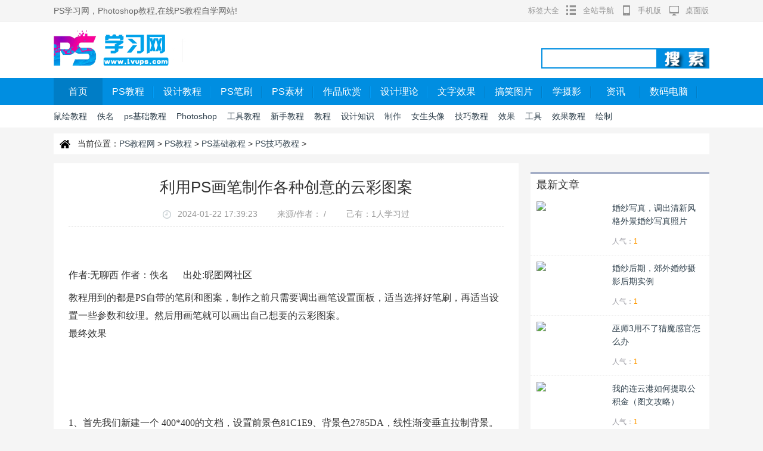

--- FILE ---
content_type: text/html
request_url: https://www.lvups.com/photoshop/jiqiao/202212/349896.html
body_size: 7360
content:
<!DOCTYPE html>
<html lang="zh-cn">
<head>
<meta http-equiv="Content-Type" content="text/html; charset=utf-8" />
<meta name="applicable-device" content="pc">
<meta http-equiv="Cache-Control" content="no-siteapp" />
<meta http-equiv="Cache-Control" content="no-transform" />
<title>利用PS画笔制作各种创意的云彩图案_PS技巧教程 - PS学习网</title>
<meta name="keywords" content="利用PS画笔制作各种创意的云彩图案" />
<meta name="description" content="利用PS画笔制作各种创意的云彩图案,作者:无聊西 作者：佚名 出处:昵图网社区 教程用到的都是PS自带的笔刷和图案，制作之前只需要调出画笔设置面板，适当选择好笔刷，再适当设置一些参数和纹理。然后用画笔就可以画出自己想要的云彩图案。 最终效果 1、首先我们新建一个 400*400的文档，设置前景色81C1E9、背景" />
<link href="/skin/yisvip/css/public_v9.css" rel="stylesheet">
<link href="/skin/yisvip/css/news_v9.css" rel="stylesheet">
<script type="text/javascript" src="/skin/yisvip/js/tabs.js"></script>
<script type="text/javascript" src="/skin/yisvip/js/ajax.js"></script>
<script type="text/javascript" src="/skin/yisvip/js/jquery-1.8.3.js"></script>
<meta name="mobile-agent" content="format=xhtml;url=https://m.lvups.com/photoshop/jiqiao/202212/349896.html">
<style>
.followBox{float:left; position:relative;width:300px;margin-top:10px;}.div1{width:300px;}.fix{position:fixed;_position:absolute;top:0;z-index:250;}
</style>
<script type="text/javascript">
try {var urlhash = window.location.hash;if (!urlhash.match("fromapp"))
{if ((navigator.userAgent.match(/(iPhone|iPod|Android|ios|iPad)/i)))
{window.location="https://m.lvups.com/photoshop/jiqiao/202212/349896.html";}}}
catch(err)
{
}</script>

</head>
<body>
<div class="topNav">
	<div class="topNavCon clearfix">
		<div class="site-intro"><p> PS学习网，Photoshop教程,在线PS教程自学网站!</p></div>
		<ul class="topNav-left">
			<li><div class="top-tit"><a href="/sitemap.xml" class="elywTopNav" title="全站导航"><b class="quanzhan"></b><h4>全站导航</h4></a></div></li>
			<li><div class="top-tit"><a href="https://m.lvups.com" title="手机版"><b class="icon1"></b><h4>手机版</h4></a></div></li>
			<li><div class="top-tit"><a href="https://www.lvups.com" title="桌面版" rel="nofollow"><b class="icon2"></b><h4>桌面版</h4></a></div></li>
		</ul>
		<div class="topNav-right"><a href="/tags.html" class="ywDblack" title="标签大全" >标签大全</a> </div>
	</div>
</div>
<!--//topNav End--> 
<div class="header">
	<div class="headerCon clearfix">
		<div class="logo"><a href="https://www.lvups.com" title="PS学习网"><img src="/skin/yisvip/picture/ps_logo.png" alt="PS学习网"></a></div>
		<span></span>
		<div class="topAd468">
		<script src=/d/js/acmsd/thea1.js></script>
		</div>
		
	<div class="search">
		<div id="box">
<form name="searchform" method="post" action="/e/search/index.php">
<input name="keyboard" type="text">
<input type="image" class="inputSub" src="/skin/yisvip/picture/ss.jpg" />
<input type="hidden" name="show" value="title,newstext">
<input type="hidden" name="classid" value="1">
<input type="hidden" name="ztid" value="1">
<input type="hidden" name="tempid" value="1">
    </div>
	</div>
	</div>
	
	<div class="navMenu clearfix">
		<ul class="navul">
			<li><a class="current" href="/">首页<i></i></a></li>
			<li class="hot"><a href="/photoshop/" title="PS教程" target="_self">PS教程<i></i></a></li>	<li class="hot"><a href="/design/" title="设计教程" target="_self">设计教程<i></i></a></li>	<li class="hot"><a href="/bishua/" title="PS笔刷" target="_self">PS笔刷<i></i></a></li>	<li class="hot"><a href="/sucai/" title="PS素材" target="_self">PS素材<i></i></a></li>	<li class="hot"><a href="/zuopin/" title="作品欣赏" target="_self">作品欣赏<i></i></a></li>	<li class="hot"><a href="/theory/" title="设计理论" target="_self">设计理论<i></i></a></li>	<li class="hot"><a href="/font/" title="文字效果" target="_self">文字效果<i></i></a></li>	<li class="hot"><a href="/pic/" title="搞笑图片" target="_self">搞笑图片<i></i></a></li>	<li class="hot"><a href="/sheying/" title="学摄影" target="_self">学摄影<i></i></a></li>	<li class="hot"><a href="/news/" title="资讯" target="_self">资讯<i></i></a></li>	<li class="hot"><a href="/jishu/" title="数码电脑" target="_self">数码电脑<i></i></a></li>	                        <li class="hot"><a href="/tupian/" title="图片" target="_self">图片大全<i></i></a></li>
			</ul>
	</div>
	<div class="topAd-link">
		<div class="hd">
		  
		<a href="/s/shuhuijiaocheng/" target="_blank">鼠绘教程</a> &nbsp; 
		   
		<a href="/s/ming/" target="_blank">佚名</a> &nbsp; 
		   
		<a href="/s/psjichujiaocheng/" target="_blank">ps基础教程</a> &nbsp; 
		   
		<a href="/s/photoshop/" target="_blank">Photoshop</a> &nbsp; 
		   
		<a href="/s/gongjujiaocheng/" target="_blank">工具教程</a> &nbsp; 
		   
		<a href="/s/xinshoujiaocheng/" target="_blank">新手教程</a> &nbsp; 
		   
		<a href="/s/jiaocheng/" target="_blank">教程</a> &nbsp; 
		   
		<a href="/s/shejizhishi/" target="_blank">设计知识</a> &nbsp; 
		   
		<a href="/s/zhizuo/" target="_blank">制作</a> &nbsp; 
		   
		<a href="/s/nvshengtouxiang/" target="_blank">女生头像</a> &nbsp; 
		   
		<a href="/s/jiqiaojiaocheng/" target="_blank">技巧教程</a> &nbsp; 
		   
		<a href="/s/xiaoguo/" target="_blank">效果</a> &nbsp; 
		   
		<a href="/s/gongju/" target="_blank">工具</a> &nbsp; 
		   
		<a href="/s/xiaoguojiaocheng/" target="_blank">效果教程</a> &nbsp; 
		   
		<a href="/s/huizhi/" target="_blank">绘制</a> &nbsp; 
		 		</div>
	</div>
</div>
 
<div class="main">
<div id="location">
	<span class="icon-home"></span>当前位置：<a href="/">PS教程网</a>&nbsp;>&nbsp;<a href="/photoshop/">PS教程</a>&nbsp;>&nbsp;<a href="/photoshop/jichu/">PS基础教程</a>&nbsp;>&nbsp;<a href="/photoshop/jiqiao/">PS技巧教程</a> &gt; 
</div>
<div class="section clearfix">
<div class="mainLeft">
	<div class="article-body bg-white">
	<h1 class="doc-title">利用PS画笔制作各种创意的云彩图案</h1>
	<div class="docValue">
	<span class="icon_time"><em class="icon_time"></em>2024-01-22 17:39:23</span>
	<span>来源/作者：  /  </span>
	<span>己有：1人学习过</span>
  </div>	
	<div class="content" id="content">
	<p><span style="font-family: Simsun; line-height: normal; font-size: medium; "><br />
</span></p>
作者:无聊西 作者：佚名　&nbsp;&nbsp;出处:昵图网社区
<p><span style="font-family: Simsun; line-height: normal; font-size: medium; ">教程用到的都是PS自带的笔刷和图案，制作之前只需要调出画笔设置面板，适当选择好笔刷，再适当设置一些参数和纹理。然后用画笔就可以画出自己想要的云彩图案。</span><span style="font-family: Simsun; line-height: normal; font-size: medium; "><br />
</span><span style="font-family: Simsun; line-height: normal; font-size: medium; ">最终效果</span><span style="font-family: Simsun; line-height: normal; font-size: medium; ">&nbsp;</span><span style="font-family: Simsun; line-height: normal; font-size: medium; "><br />
</span><span style="font-family: Simsun; line-height: normal; font-size: medium; "><img src="https://img.lvups.com/d/file/bigpic/2022/12/26/sdg10dihret.jpg" width="400" height="400" alt="" /></span><span style="font-family: Simsun; line-height: normal; font-size: medium; ">&nbsp;</span><span style="font-family: Simsun; line-height: normal; font-size: medium; "><br />
</span><span style="font-family: Simsun; line-height: normal; font-size: medium; "><img src="https://img.lvups.com/d/file/bigpic/2022/12/26/o5vbcygixak.jpg" width="400" height="400" alt="" /></span><span style="font-family: Simsun; line-height: normal; font-size: medium; ">&nbsp;</span><span style="font-family: Simsun; line-height: normal; font-size: medium; "><br />
</span><span style="font-family: Simsun; line-height: normal; font-size: medium; "><img src="https://img.lvups.com/d/file/bigpic/2022/12/26/ahy52dyqdaq.jpg" width="400" height="400" alt="" /></span><span style="font-family: Simsun; line-height: normal; font-size: medium; ">&nbsp;</span><span style="font-family: Simsun; line-height: normal; font-size: medium; "><br />
</span><span style="font-family: Simsun; line-height: normal; font-size: medium; "><img src="https://img.lvups.com/d/file/bigpic/2022/12/26/c1bsrub3zn1.jpg" width="400" height="400" alt="" /></span><span style="font-family: Simsun; line-height: normal; font-size: medium; ">&nbsp;</span><span style="font-family: Simsun; line-height: normal; font-size: medium; ">&nbsp;</span><span style="font-family: Simsun; line-height: normal; font-size: medium; "><br />
</span><span style="font-family: Simsun; line-height: normal; font-size: medium; ">1、首先我们新建一个 400*400的文档，设置前景色81C1E9、背景色2785DA，线性渐变垂直拉制背景。</span><span style="font-family: Simsun; line-height: normal; font-size: medium; ">&nbsp;</span><span style="font-family: Simsun; line-height: normal; font-size: medium; "><br />
</span><span style="font-family: Simsun; line-height: normal; font-size: medium; "><img src="https://img.lvups.com/d/file/bigpic/2022/12/26/l04djv5acdy.jpg" width="400" height="400" alt="" /></span><span style="font-family: Simsun; line-height: normal; font-size: medium; ">&nbsp;</span><span style="font-family: Simsun; line-height: normal; font-size: medium; "><br />
</span><span style="font-family: Simsun; line-height: normal; font-size: medium; ">2、按F5进入笔刷调板。</span></p>
<p style="font-family: Simsun; line-height: normal; font-size: medium; ">画笔笔尖形状：笔尖类型 柔角100 ，直径 100Px，间距 25。</p>
<p><span style="font-family: Simsun; line-height: normal; font-size: medium; "><br />
</span><span style="font-family: Simsun; line-height: normal; font-size: medium; "><img src="https://img.lvups.com/d/file/bigpic/2022/12/26/agh5ckp22hk.jpg" width="331" height="480" alt="" /></span><span style="font-family: Simsun; line-height: normal; font-size: medium; ">&nbsp;</span><span style="font-family: Simsun; line-height: normal; font-size: medium; "><br />
</span><span style="font-family: Simsun; line-height: normal; font-size: medium; ">形状动态：大小抖动 100%，最小直径 20%，角度抖动 20%。</span><span style="font-family: Simsun; line-height: normal; font-size: medium; ">&nbsp;</span><span style="font-family: Simsun; line-height: normal; font-size: medium; "><br />
</span><span style="font-family: Simsun; line-height: normal; font-size: medium; "><img src="https://img.lvups.com/d/file/bigpic/2022/12/26/h0jpckg2you.jpg" width="331" height="480" alt="" /></span><span style="font-family: Simsun; line-height: normal; font-size: medium; ">&nbsp;</span><span style="font-family: Simsun; line-height: normal; font-size: medium; "><br />
</span><span style="font-family: Simsun; line-height: normal; font-size: medium; ">&nbsp; 散布：两轴 120%，数量 5 ，数量抖动 100%。</span><span style="font-family: Simsun; line-height: normal; font-size: medium; ">&nbsp;</span><span style="font-family: Simsun; line-height: normal; font-size: medium; "><br />
</span><span style="font-family: Simsun; line-height: normal; font-size: medium; "><img src="https://img.lvups.com/d/file/bigpic/2022/12/26/lhyared0l30.jpg" width="331" height="480" alt="" /></span><span style="font-family: Simsun; line-height: normal; font-size: medium; ">&nbsp;</span><span style="font-family: Simsun; line-height: normal; font-size: medium; "><br />
</span><span style="font-family: Simsun; line-height: normal; font-size: medium; ">纹理：图样 云彩（128*128 灰度），缩放 100%，模式 颜色加深，深度 100%。</span><span style="font-family: Simsun; line-height: normal; font-size: medium; ">&nbsp;</span><span style="font-family: Simsun; line-height: normal; font-size: medium; "><br />
</span><span style="font-family: Simsun; line-height: normal; font-size: medium; "><img src="https://img.lvups.com/d/file/bigpic/2022/12/26/2mjx5bjrqjt.jpg" width="331" height="480" alt="" /></span><span style="font-family: Simsun; line-height: normal; font-size: medium; ">&nbsp;</span><span style="font-family: Simsun; line-height: normal; font-size: medium; "><br />
</span><span style="font-family: Simsun; line-height: normal; font-size: medium; ">其他动态：不透明度抖动 50%，流量抖动 20%。</span><span style="font-family: Simsun; line-height: normal; font-size: medium; ">&nbsp;</span><span style="font-family: Simsun; line-height: normal; font-size: medium; "><br />
</span><span style="font-family: Simsun; line-height: normal; font-size: medium; "><img src="https://img.lvups.com/d/file/bigpic/2022/12/26/qdo1xmptl3j.jpg" width="331" height="480" alt="" /></span><span style="font-family: Simsun; line-height: normal; font-size: medium; ">&nbsp;</span><span style="font-family: Simsun; line-height: normal; font-size: medium; "><br />
</span><span style="font-family: Simsun; line-height: normal; font-size: medium; ">3、新建图层，前景色设置白色，笔刷上色。</span><span style="font-family: Simsun; line-height: normal; font-size: medium; ">&nbsp;</span><span style="font-family: Simsun; line-height: normal; font-size: medium; "><br />
</span><span style="font-family: Simsun; line-height: normal; font-size: medium; "><img src="https://img.lvups.com/d/file/bigpic/2022/12/26/hyjo0olqqc0.jpg" width="400" height="400" alt="" /></span><span style="font-family: Simsun; line-height: normal; font-size: medium; ">&nbsp;</span><span style="font-family: Simsun; line-height: normal; font-size: medium; "><br />
</span><span style="font-family: Simsun; line-height: normal; font-size: medium; ">&nbsp; 4、注意一点：笔刷的直径与纹理中云彩的缩放样式保持一致大小，合理改变笔刷的颜色，你可以制作出阴云密布的景象。</span><span style="font-family: Simsun; line-height: normal; font-size: medium; ">&nbsp;</span><span style="font-family: Simsun; line-height: normal; font-size: medium; "><br />
</span><span style="font-family: Simsun; line-height: normal; font-size: medium; "><img src="https://img.lvups.com/d/file/bigpic/2022/12/26/vvbjynjc1wr.jpg" width="400" height="400" alt="" /></span><span style="font-family: Simsun; line-height: normal; font-size: medium; ">&nbsp;</span><span style="font-family: Simsun; line-height: normal; font-size: medium; "><br />
</span><span style="font-family: Simsun; line-height: normal; font-size: medium; ">5、利用路径描边，你可以创建出这样的图像。</span><span style="font-family: Simsun; line-height: normal; font-size: medium; ">&nbsp;</span><span style="font-family: Simsun; line-height: normal; font-size: medium; "><br />
</span><span style="font-family: Simsun; line-height: normal; font-size: medium; "><img src="https://img.lvups.com/d/file/bigpic/2022/12/26/o5vbcygixak.jpg" width="400" height="400" alt="" /></span><span style="font-family: Simsun; line-height: normal; font-size: medium; ">&nbsp;</span><span style="font-family: Simsun; line-height: normal; font-size: medium; "><br />
</span><span style="font-family: Simsun; line-height: normal; font-size: medium; "><img src="https://img.lvups.com/d/file/bigpic/2022/12/26/ahy52dyqdaq.jpg" width="400" height="400" alt="" /></span><span style="font-family: Simsun; line-height: normal; font-size: medium; ">&nbsp;</span><span style="font-family: Simsun; line-height: normal; font-size: medium; "><br />
</span><span style="font-family: Simsun; line-height: normal; font-size: medium; ">6、结合图层样式和光效，利用云彩笔刷的简单操控性，可以创造出更多的奇幻景色。</span><span style="font-family: Simsun; line-height: normal; font-size: medium; ">&nbsp;</span><span style="font-family: Simsun; line-height: normal; font-size: medium; "><br />
</span><span style="font-family: Simsun; line-height: normal; font-size: medium; "><img src="https://img.lvups.com/d/file/bigpic/2022/12/26/c1bsrub3zn1.jpg" width="400" height="400" alt="" /></span><span style="font-family: Simsun; line-height: normal; font-size: medium; ">&nbsp;</span><span style="font-family: Simsun; line-height: normal; font-size: medium; "><br />
</span><span style="font-family: Simsun; line-height: normal; font-size: medium; "><br />
</span><span style="font-family: Simsun; line-height: normal; font-size: medium; "></div>
	<div class="mod-bd textct mgt20">
		<div align="center" class="pageLink">
		<a title="Page">1/2</a>&nbsp;&nbsp;<b>1</b>&nbsp;<a href="/photoshop/jiqiao/202212/349896_2.html">2</a>&nbsp;<a href="/photoshop/jiqiao/202212/349896_2.html">下一页</a>&nbsp;<a href="/photoshop/jiqiao/202212/349896_2.html">尾页</a>
		</div>
	</div> 
	<div class="mod-bd mgt20 mgb20" id="Tag">
		<p class="fl"><strong>标签(TAG)</strong>
		  <a href='/s/xinshoujiaocheng/' target='_blank'>新手教程</a> 		
		</p>
		<div class="fr">
		<div id="bdshare" class="bdshare_t bds_tools get-codes-bdshare">
		</div>
		</div>
	</div>
	<div id="PrevNext">
		<p>上一篇：<a href='/photoshop/jiqiao/202212/349895.html'>关于ps光源、摄影、绘画、图片、</a></p>
		<p>下一篇：<a href='/photoshop/jiqiao/202212/349905.html'>IE终成历史，回顾一下我们用过的IE浏览器</a></p>
	</div>
	<div class="related-art mgt20">
		<h3 class="textTitle"><span>相关推荐</span> </h3>
		<ul class="picList">
<li><a href="/jishu/202302/349843.html" class="photo"><img src="https://img.lvups.com/d/file/titlepic/2023/07/06/xbn5eymmhmd.jpg" alt="ipad2017还值得入手吗"></a><p>ipad2017还值得入手吗</p></li><li><a href="/photoshop/jiqiao/202212/349845.html" class="photo"><img src="https://img.lvups.com/d/file/titlepic/2022/12/26/y2emvxau5mp.jpg" alt="讲解四种描边方法"></a><p>讲解四种描边方法</p></li><li><a href="/jishu/202302/349841.html" class="photo"><img src="https://img.lvups.com/d/file/titlepic/2023/07/06/xqois3yd1td.jpg" alt="4k电视为什么比4k显示器便宜"></a><p>4k电视为什么比4k显示器便宜</p></li><li><a href="/jishu/202301/349842.html" class="photo"><img src="https://img.lvups.com/d/file/titlepic/2023/07/06/cxceket14sk.jpg" alt="一个手机号能有两个微信吗"></a><p>一个手机号能有两个微信吗</p></li>		
	<li><a href="/photoshop/jiqiao/117.html" class="photo"><img src="https://img.lvups.com/d/file/titlepic/190919/1m5ldnh5har.jpg" alt="PS如何制作人物照片中的逼真影子效"></a><p>PS如何制作人物照片中的逼真影子效</p></li>

	<li><a href="/photoshop/jiqiao/1538.html" class="photo"><img src="https://img.lvups.com/d/file/p/a52c2a1afe38228f5b119fc2c95cbfdf.jpg" alt="PS如何快速替换衣服颜色"></a><p>PS如何快速替换衣服颜色</p></li>

	<li><a href="/photoshop/jiqiao/2235.html" class="photo"><img src="https://img.lvups.com/d/file/bigpic/d/file/bigpic/201031/31/1600832986269.jpg" alt="漫画图片，PS鼠绘科幻场景美女特警漫画图片教程"></a><p>漫画图片，PS鼠绘科幻场景美女特警漫画图片教程</p></li>

	<li><a href="/photoshop/jiqiao/100.html" class="photo"><img src="https://img.lvups.com/d/file/titlepic/194519/dvneg1dumq5.jpg" alt="头像照片精细化磨皮润色的PS技巧"></a><p>头像照片精细化磨皮润色的PS技巧</p></li>
		</ul>
	</div>
	</div>
	<div class="mod-hd mgt15">
		<div class="titleB"><h5>推荐教程</h5></div>
		<ul class="left-picul">
			<li class="doc">
		<a href="/photoshop/qianming/1539.html" class="photo" target="_blank"><img src="https://img.lvups.com/d/file/p/d2cea94dd122c3be72d37083d02903a5.jpg" alt="如何将PS文字巧妙的融入背景图里"></a>
		<strong><a href="/photoshop/qianming/1539.html" target="_blank">如何将PS文字巧妙的融入背景图里</a></strong>
		<span>人气：<ins>1</ins> </span>
		</li><li class="doc">
		<a href="/photoshop/qita/318.html" class="photo" target="_blank"><img src="https://img.lvups.com/d/file/titlepic/190720/pktianm4fqe.jpg" alt="用Photoshop去除图片中的锯齿"></a>
		<strong><a href="/photoshop/qita/318.html" target="_blank">用Photoshop去除图片中的锯齿</a></strong>
		<span>人气：<ins>1</ins> </span>
		</li><li class="doc">
		<a href="/photoshop/huanbeijing/290.html" class="photo" target="_blank"><img src="https://img.lvups.com/d/file/titlepic/190120/nmgvjiky5rk.jpg" alt="在Photoshop里面如何去除图片白色的底？"></a>
		<strong><a href="/photoshop/huanbeijing/290.html" target="_blank">在Photoshop里面如何去除图片白色的底？</a></strong>
		<span>人气：<ins>1</ins> </span>
		</li><li class="doc">
		<a href="/photoshop/lvjing/1967.html" class="photo" target="_blank"><img src="https://img.lvups.com/d/file/bigpic/d/file/bigpic/200705/05/C521529976.jpg" alt="PS滤镜把城市建筑照片转成素描线稿效果"></a>
		<strong><a href="/photoshop/lvjing/1967.html" target="_blank">PS滤镜把城市建筑照片转成素描线稿效果</a></strong>
		<span>人气：<ins>1</ins> </span>
		</li>		
			</ul>
	</div>
</div>
<div class="mainRight">
	<div class="mod-hd mgt15">
	<div class="titleB"><h5>最新文章</h5></div>
	<ul class="side-recList">
		<li class="doc"><a href="/photoshop/fengjing/202402/350634.html" class="photo" target="_blank"><img src="https://img.lvups.com/d/file/titlepic/2024/02/22/1n5nvjfrh12.jpg" alt="婚纱写真，调出清新风格外景婚纱写真照片"></a>
		<strong><a href="/photoshop/fengjing/202402/350634.html" target="_blank">婚纱写真，调出清新风格外景婚纱写真照片</a></strong>
		<span>人气：<ins>1</ins> </span></li><li class="doc"><a href="/photoshop/fengjing/202402/350633.html" class="photo" target="_blank"><img src="https://img.lvups.com/d/file/titlepic/2024/02/22/kafimqb0bfw.jpg" alt="婚纱后期，郊外婚纱摄影后期实例"></a>
		<strong><a href="/photoshop/fengjing/202402/350633.html" target="_blank">婚纱后期，郊外婚纱摄影后期实例</a></strong>
		<span>人气：<ins>1</ins> </span></li><li class="doc"><a href="/jishu/202301/350632.html" class="photo" target="_blank"><img src="https://img.lvups.com/d/file/titlepic/2023/07/06/uls5wjeor2u.jpg" alt="巫师3用不了猎魔感官怎么办"></a>
		<strong><a href="/jishu/202301/350632.html" target="_blank">巫师3用不了猎魔感官怎么办</a></strong>
		<span>人气：<ins>1</ins> </span></li><li class="doc"><a href="/jishu/202302/350631.html" class="photo" target="_blank"><img src="https://img.lvups.com/d/file/titlepic/2023/07/06/0kujoury0wg.png" alt="我的连云港如何提取公积金（图文攻略）"></a>
		<strong><a href="/jishu/202302/350631.html" target="_blank">我的连云港如何提取公积金（图文攻略）</a></strong>
		<span>人气：<ins>1</ins> </span></li>	</ul>
	</div>
	
	<div class="mod-hd mgt15">
		<div class="titleB"><h5>推荐作品</h5></div>
		<ul class="clearfix right-picul">
		<li><a href="/zuopin/ps/2670.html" target="_blank" title="复古风格Santa Maria精酿啤酒包装设计" class="pic"><img src="https://img.lvups.com/d/file/bigpic/d/file/bigpic/210710/10/101P3E48-0.jpg" alt="复古风格Santa Maria精酿啤酒包装设计" style="opacity: 1;"></a>
		<p><a href="/zuopin/ps/2670.html" target="_blank" title="复古风格Santa Maria精酿啤酒包装设计">复古风格Santa Maria精酿啤酒包装设计</a></p></li><li><a href="/zuopin/pack/984.html" target="_blank" title="一套有机食用油包装设计" class="pic"><img src="https://img.lvups.com/d/file/titlepic/195325/cbtduu4hyec.jpg" alt="一套有机食用油包装设计" style="opacity: 1;"></a>
		<p><a href="/zuopin/pack/984.html" target="_blank" title="一套有机食用油包装设计">一套有机食用油包装设计</a></p></li><li><a href="/zuopin/industry/1085.html" target="_blank" title="改变桌子高度的另一种方式" class="pic"><img src="https://img.lvups.com/d/file/titlepic/193225/2acg1quyyaj.gif" alt="改变桌子高度的另一种方式" style="opacity: 1;"></a>
		<p><a href="/zuopin/industry/1085.html" target="_blank" title="改变桌子高度的另一种方式">改变桌子高度的另一种方式</a></p></li><li><a href="/zuopin/ps/2678.html" target="_blank" title="简约Top Corner足球杂志版式设计欣赏" class="pic"><img src="https://img.lvups.com/d/file/bigpic/d/file/bigpic/210710/10/10012M1T-0.jpg" alt="简约Top Corner足球杂志版式设计欣赏" style="opacity: 1;"></a>
		<p><a href="/zuopin/ps/2678.html" target="_blank" title="简约Top Corner足球杂志版式设计欣赏">简约Top Corner足球杂志版式设计欣赏</a></p></li><li><a href="/zuopin/cg/1046.html" target="_blank" title="反骨风格：毁童年三观插画" class="pic"><img src="https://img.lvups.com/d/file/titlepic/190925/xlpg0pcov5b.jpg" alt="反骨风格：毁童年三观插画" style="opacity: 1;"></a>
		<p><a href="/zuopin/cg/1046.html" target="_blank" title="反骨风格：毁童年三观插画">反骨风格：毁童年三观插画</a></p></li><li><a href="/zuopin/cg/1047.html" target="_blank" title="一个插画师在火车上的自娱自乐！" class="pic"><img src="https://img.lvups.com/d/file/titlepic/191025/53wjh3nuffl.jpg" alt="一个插画师在火车上的自娱自乐！" style="opacity: 1;"></a>
		<p><a href="/zuopin/cg/1047.html" target="_blank" title="一个插画师在火车上的自娱自乐！">一个插画师在火车上的自娱自乐！</a></p></li>		</ul>
	</div>
	<div class="mod-hd mgt15">
		<div class="titleB"><h5>推荐PS素材</h5></div>
		<ul class="clearfix right-picul">
		<li><a href="/sucai/psd/313.html" target="_blank" title="同学会海报设计源文件" class="pic"><img src="https://img.lvups.com/d/file/titlepic/192926/5augqbktqyv.jpg" alt="同学会海报设计源文件" style="opacity: 1;"></a>
		<p><a href="/sucai/psd/313.html" target="_blank" title="同学会海报设计源文件">同学会海报设计源文件</a></p></li><li><a href="/sucai/vector/328.html" target="_blank" title="一张卡通风格公里及周边环境矢量素材EPS" class="pic"><img src="https://img.lvups.com/d/file/titlepic/194226/0jkqxchder5.jpg" alt="一张卡通风格公里及周边环境矢量素材EPS" style="opacity: 1;"></a>
		<p><a href="/sucai/vector/328.html" target="_blank" title="一张卡通风格公里及周边环境矢量素材EPS">一张卡通风格公里及周边环境矢量素材EPS</a></p></li><li><a href="/sucai/psd/302.html" target="_blank" title="五月幸运锦鲤海报PSD" class="pic"><img src="https://img.lvups.com/d/file/titlepic/192826/zu3asbjvt13.jpg" alt="五月幸运锦鲤海报PSD" style="opacity: 1;"></a>
		<p><a href="/sucai/psd/302.html" target="_blank" title="五月幸运锦鲤海报PSD">五月幸运锦鲤海报PSD</a></p></li><li><a href="/sucai/pslvjing/419.html" target="_blank" title="绿叶与树木元素logo素材图片下载" class="pic"><img src="https://img.lvups.com/d/file/titlepic/194026/ntp32ama011.jpg" alt="绿叶与树木元素logo素材图片下载" style="opacity: 1;"></a>
		<p><a href="/sucai/pslvjing/419.html" target="_blank" title="绿叶与树木元素logo素材图片下载">绿叶与树木元素logo素材图片下载</a></p></li><li><a href="/sucai/vector/404.html" target="_blank" title="6款手绘可爱白兔矢量素材下载" class="pic"><img src="https://img.lvups.com/d/file/titlepic/192426/mytk4wckvxy.jpg" alt="6款手绘可爱白兔矢量素材下载" style="opacity: 1;"></a>
		<p><a href="/sucai/vector/404.html" target="_blank" title="6款手绘可爱白兔矢量素材下载">6款手绘可爱白兔矢量素材下载</a></p></li><li><a href="/sucai/pstuan/470.html" target="_blank" title="卡通小鸟无缝背景矢量素材" class="pic"><img src="https://img.lvups.com/d/file/titlepic/195126/5coabo3wca4.jpg" alt="卡通小鸟无缝背景矢量素材" style="opacity: 1;"></a>
		<p><a href="/sucai/pstuan/470.html" target="_blank" title="卡通小鸟无缝背景矢量素材">卡通小鸟无缝背景矢量素材</a></p></li>		</ul>
	</div> 
	<div class="followBox">
	<div class="mod-hd">
		<div class="titleB"><h5>猜你感兴趣</h5></div>
	</div>
	</div>
</div>
</div>
</div>
<div class="footer">
<div class="hd">
  <div class="bomlogo">
	<p><b>版权信息：</b>本站发布的文字、图片及素材均来自互联网，仅供参考和学习，版权归原作者所有，切勿作商业用途。如果侵害了您的正常权益，请发邮件至admin$lvups.com.com($换成@)与我们联系，我们将及时处理。</p>
  </div>
  <div class="box">
	<ul>
	<li><a href="/sitemap.xml" target="_blank">网站地图</a></li> | <li><a href="https://beian.miit.gov.cn/" rel="nofollow" target="_blank">蜀ICP备2021032572号-2</a></li><script type="text/javascript" src="https://s96.cnzz.com/z_stat.php?id=15544&web_id=15544"></script>
 
	</ul>
	<p>Copyright © 2010-2019 <font color="#f1607d">L</font><font color="#ffa500">V</font><font color="#e5e802">U</font><font color="#3bff23">PS.</font><font color="#29c8ec">C</font><font color="#4f9cfa">OM</font> </p>
	</div>
</div>
</div>
<!--//footer End--> 
<script type="text/javascript" src="/skin/yisvip/js/loader.js"></script>
<script type="text/javascript" src="/skin/yisvip/js/focus.js"></script>
<script type="text/javascript" src="/skin/yisvip/js/gotop.js"></script>

<script>window._bd_share_config={"common":{"bdSnsKey":{},"bdText":"","bdMini":"2","bdMiniList":false,"bdPic":"","bdStyle":"0","bdSize":"16"},"slide":{"type":"slide","bdImg":"6","bdPos":"left","bdTop":"153.5"},"image":{"viewList":["qzone","tsina","tqq","renren","weixin"],"viewText":"分享到：","viewSize":"16"},"selectShare":{"bdContainerClass":null,"bdSelectMiniList":["qzone","tsina","tqq","renren","weixin"]}};with(document)0[(getElementsByTagName('head')[0]||body).appendChild(createElement('script')).src='http://bdimg.share.baidu.com/static/api/js/share.js?v=89860593.js?cdnversion='+~(-new Date()/36e5)];</script>
<div style="display:none;"><script src="/e/public/ViewClick/?classid=14&id=349896&addclick=1"></script></div>
<script type="text/javascript">
  //导航栏置顶
  if($(".followBox").length){
    var tagsH=$(".followBox").offset().top;
  }
   $(window).scroll(function() {
    var mainH=$(".main").height();
    var sideH=$(".mainRight").height();

	  if($(window).scrollTop()>tagsH && mainH>sideH){
	     $(".followBox").addClass("fix");
	  }else{
	     $(".followBox").removeClass("fix"); 
	  } 
  });
</script> 
<script>tongji()</script>
</body>
</html>

--- FILE ---
content_type: text/html; charset=utf-8
request_url: https://www.lvups.com/e/public/ViewClick/?classid=14&id=349896&addclick=1
body_size: 48
content:
<br />
<b>Deprecated</b>:  Function get_magic_quotes_gpc() is deprecated in <b>/www/wwwroot/www.lvups.com/e/class/connect.php</b> on line <b>6</b><br />
document.write('47');

--- FILE ---
content_type: text/css
request_url: https://www.lvups.com/skin/yisvip/css/public_v9.css
body_size: 3063
content:
@charset "utf-8";
/* CSS Document */
/* 重置样式 */    
body{margin:0;padding:0px; background: #f5f5f5;color:#333;text-align:left;font-family: "Microsoft YaHei","Open Sans","Helvetica Neue",Helvetica,Arial,sans-serif,"宋体";font-size:12px; }
body, div, dl, dt, dd, ul, ol, li, h1, h2, h3, h4, h5, h6, p, pre, form, fieldset, input, textarea, blockquote, th, td,img{margin:0px;padding:0px;}
input,select{vertical-align:middle; font-size:16px}li{list-style:none}img{border:0px;}img a{cursor:pointer}.clear{clear:both;_display:inline} 
h1,h2,h3,h4,h5,h6{font-size:inherit; font-weight:normal;}
address,cite,code,em,th,i{font-weight:normal; font-style:normal;}
/* 链接颜色 */
a,a:link{color:#31424e;text-decoration:none;}
a:hover{color:#FF4F53;text-decoration:none;}
a {blr:expression(this.onFocus=this.blur());outline: none;}
a:focus{outline: none;}
ul,ol,li{list-style:none}
img{font-size:0;line-height:0;border:0}
.bg-white{background-color:#fff;position: relative; }
.bg-gray{background-color:#eceff1; position: relative; }
.bg-hui{background-color:#f8f8f8; position: relative; }
.clearfix:after{ display:block; content:"."; clear:both; visibility:hidden; height:0;}
.clearfix{zoom:1;}
.clear {clear: both;}
.textct{text-align:center}
.fl{float:left!important;}
.fr{float:right!important;} 
/* 设置margin，减少margin重复写入 */ 
.mgt10{ margin-top:10px !important;}.mgb10{margin-bottom:10px !important;}
.mgt15{ margin-top:15px !important;}.mgb15{margin-bottom:15px !important;}
.mgt20{ margin-top:20px !important;}.mgb20{margin-bottom:20px !important;}
.mgt30{ margin-top:30px !important;}.mgb30{margin-bottom:30px !important;}
.mgl10{margin-left:10px !important;}.mgr10{margin-right:10px !important;} 

.hd{position:relative;width:1100px;margin:0 auto;clear:both;*zoom:1;}
.section{position:relative;width:1100px;margin:0px auto 15px;clear:both;*zoom:1;}
.col-hd,.col-bd,{position:relative;width: 100%;clear: both;}

/**顶部**/
.topNav { width:100%; min-width: 1100px; height: 35px; background: #F5F5F5; border-bottom: 1px solid #E3E3E3;}
.topNavCon{ width:1100px; margin:0 auto; clear:both;}
.site-intro{float:left; line-height:36px;font-size:14px;text-align:center;color:#666;;overflow:hidden;}
.topNav-left{ float:right;}
.topNav-left li{ float:left;}
.topNav-left li .top-tit{ min-width:80px; height:35px;}
.topNav-left li .top-tit a{ display:block; height:35px; margin:0px 0px 0px 5px; color:#939393; text-decoration:none;}
.topNav-left li .top-tit a b{ display:block; float:left; width:17px; height:17px; background:url(../images/top_bg_ico.png) no-repeat; margin:9px 11px 0px 7px;}
.topNav-left li .top-tit a b.icon1{ background-position:0px -245px;}
.topNav-left li .top-tit a b.icon2{ background-position:-25px -245px;}
.topNav-left li .top-tit a h4{ float:left; line-height:35px; font-weight:normal; font-size:13px;}
.topNav-right{float:right; line-height:35px; font-size: 13px; color:#E8E8E8;}
.topNav-right a,.topNav-r a:hover{ color:#999;}

/* 头部 CSS */ 
.header {width: 100%;margin-bottom:10px;background:#fff;}
.headerCon{ width:1100px; height:auto; margin:0 auto; padding:15px 0; clear:both;}
.header .logo{float:left; /*width:178px;*/ height:60px; margin:0px; display:inline;}
.header .logo img{/*width:178px;*/  height:60px;}
.header span{float:left; width:33px; height:60px; margin-top:5px; background:url("../images/topl.jpg") no-repeat;}
.header em{height:60px; float:left; margin-top:10px;}
.header dd{height:100%; float:right;}
.header .search{float:right;width 340px;height:40px; border:#01a8ee 0px solid; margin-top:10px;} 
.topAd468{float:left;;margin:5px 0 0 30px;}
/*nav-bar*/
.navMenu{ clear:both; background:#008ee1;height:45px; overflow:hidden;}
.navMenuCon { width:1100px; margin:0 auto; clear:both;}
.navMenu .navul{width:1100px; height: 45px; margin:0 auto;  overflow:hidden;}
.navMenu .navul li{height:45px;line-height:45px;float:left;}
.navMenu .navul li a{display:block;min-width:50px;padding:0 16px;font-size:16px; text-align: center;color:#fff;position:relative;}
.navMenu .navul li a i{position:absolute;top:14px;right:0px;display:block;height:20px;width:0;overflow:hidden;border-left:1px solid #027ec6;border-right:1px solid #019cf6;}
.navMenu .navul li a.current,.navMenu .navul li a:hover{background-color:#007dc6;}
.navMenu .navul li a.current i,.navMenu .navul li a:hover i{border-color: #007dc6;}

/*分类*/
#column-sort{margin:0px;width:1100px;background:#ffffff;overflow:hidden;}
#column-sort ul{padding:0px 0 10px;float:left;}
#column-sort ul li{float:left;margin-left:10px;margin-top:10px;display:inline;}
#column-sort ul li a{float:left;width:80px;height:33px;line-height:33px;font-size:14px;text-align:center; background: #eee;}
#column-sort ul li.change a,#column-sort ul li a:hover{color:#fff;background-color:#546478;text-decoration:none;}


/*位置*/
#location{margin:0 auto 15px;padding:0 10px 0px;width:1080px;height:35px;line-height:35px;position:relative;font-size:14px;background-color:#ffffff;}
#location .icon-home{width:18px;height:14px;margin-right:12px;vertical-align:middle;background:url(../images/icon_home.gif) no-repeat left top;display:inline-block;}
#location .rightAD{width:732px;height:35px;position:absolute;top:7px;right:0px;}
 
/* 分页样式*/
.list_page {margin: 15px 5px;}
.pageLink {line-height:36px;clear:both; font-family:"Microsoft Yahei", simsun;}
.pageLink a,.list_page a {margin:0px 3px;padding: 7px 11px 7px;border:1px solid #c1c1c1;background:#eee;text-align: center;display: inline;font-size: 14px;}
.pageLink a:hover,.list_page a:hover{border: 1px solid #008ee1;background: #008ee1; color:#FFF;text-align: center;font-weight: normal;text-decoration: none;}
.pageLink b{margin:0px 3px;padding: 8px 12px 8px;border:0px solid #008ee1;background:#008ee1; color:#FFF;text-align: center;display: inline;font-size: 14px;}
/*分页样式2*/
.showpage .epages {text-align: center;}
.epages{margin:15px auto 0;line-height:36px;font-family:"Microsoft Yahei", simsun;text-align  center;font-size: 14px;}
 .epages *{vertical-align:middle;} 
.epages a{margin:0px 3px;padding:8px 15px 8px;border:1px solid #008ee1; background:#eee;text-align:center;text-decoration:none;font-family:"Microsoft Yahei", simsun;} 
.epages a:hover{border:#008ee1 1px solid;background:#008ee1;text-decoration:none;color:#FFF}
.epages input{margin-bottom:0px;border:1px solid #0096A5;height:15px;padding-bottom:1px;padding-left:1px;margin-right:1px;color:#0096A5}
.epages b{margin:0px 3px;padding:8px 15px 8px;border:1px solid #008ee1; background:#008ee1; color:#FFF;text-align:center;text-decoration:none;}



/*页尾*/
.footer{min-width:1100px;padding-bottom:15px;background:#1F2C40;border-top:8px solid #1487e6;overflow:hidden;}
.footer .bomlogo{float:left;width:680px;padding-top:15px;}
.footer .bomlogo .logo{float:left;margin-right:42px;display:inline;}
.footer .bomlogo p{line-height:24px;font-size:12px;color:#a4aec7;}
.footer .box{float:right;width:410px;padding-top:15px;line-height:25px;text-align:right;font-size:12px;color:#a4aec7;}
.footer .box ul li{display:inline;}
.footer .box ul li a{padding:0 8px;color:#a4aec7;}
.friend-item {width: 100%;margin:15px auto 0px;padding: 15px 0;font-size:12px;background: #fff;border-top: 0px solid #eee;overflow:hidden;}
.friend-item .links {position: relative;width: 1100px; margin: 0 auto; font-size:12px;color:#999;}
.friend-item .links label{position: absolute;top:0px;left:0px;font-size:14px;color:#a4aec7; width: 80px;text-align:right; }
.friend-item .links .text-link a{display: inline-block;margin-right:12px;color:#a4aec7;line-height: 22px;}
.friend-item .links .text-link a:hover{color:#FF4F53;}

/* 广告 CSS */ 
.topAd-link{margin:0px;padding:6px 0;height: 26px;background:#fff}
.topAd-link a{line-height: 26px;margin-right:8px;font-size: 14px;}
.topAd-img{width:1100px;margin:0px auto 15px;text-align:center; background:#fff; overflow:hidden;}

.link-Ad{height:25px;margin:15px auto 0;padding:8px 0 8px 10px;position:relative; background:#fff}
.natives{width:1100px;height:120px;margin:0px auto 15px ;padding:0px;position:relative;background:#fff;}
.natives .fl{width:780px;position:absolute;left:2px;z-index:2}
.natives .fr{width:340px;position:absolute;right:0;z-index:1}

.layout-hd{position:relative;width:1100px;height:120px;margin:0px auto 15px;overflow:hidden;}
.layout-hd .fl{width:780px;position:absolute;left:2px;z-index:2}
.layout-hd .fr{width:340px;position:absolute;right:0;z-index:1}

.ad250{float:left;width:251px;height:250px;overflow:hidden; margin:0px 5px 10px 5px; padding:7px;background-color:#ffffff;display:inline;}
.ad250 img{width:100%;height:100%;display:block;}

.article-ad{ width: 730px;margin:0px auto 20px;text-align:center;overflow:hidden;}

/*go-top*/
.go-top{position: fixed;bottom: 110px;right: 60px;width: 46px;z-index: 999;}
.go-top a{display: block;width: 46px;height: 46px;margin-bottom: 10px;background-image: url(../images/go-top.png);}
.go-top a:last-child{margin-bottom: 0;}
.go-top .go{background-position: 0 -150px;}
.go-top .go:hover{background-position: 0 -250px;}
.go-top .feedback{background-position: 0 -100px;}
.go-top .feedback:hover{background-position: 0 -300px;}
.go-top .uc-2vm{background-position: 0 0;}
.go-top .uc-2vm:hover{background-position: 0 -350px;}
/*
.go-top .share{background-position: 0 -50px;}
.go-top .share:hover{background-position: 0 -200px;}
*/
.go-top .uc-2vm-pop{position: absolute;right: 60px;top: -100px;	width: 240px;box-shadow: 0px 1px 4px rgba(0,0,0,.1);	background: #fff;}
.go-top .uc-2vm-pop .title-2wm{font-size: 14px; margin: 10px 20px;}
.go-top .uc-2vm-pop .logo-2wm-box{position: relative;}
.dn{display: none;}

